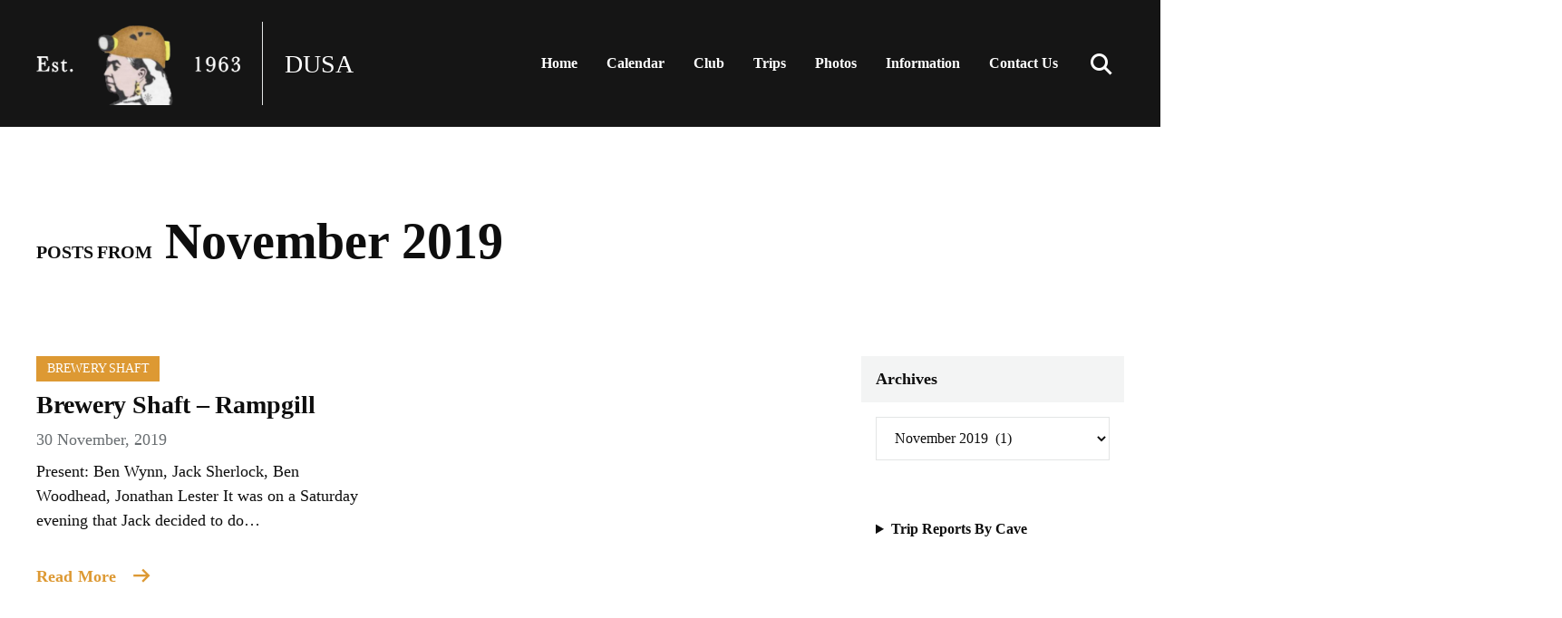

--- FILE ---
content_type: text/html; charset=UTF-8
request_url: https://speleologicalassociation.webspace.durham.ac.uk/2019/11/
body_size: 11705
content:
<!DOCTYPE html>
<html lang="en-GB">

<head>
	
		<meta charset="utf-8">
	<meta name="author" content="DUSA">
	<link rel="pingback" href="https://speleologicalassociation.webspace.durham.ac.uk/xmlrpc.php">

		<meta name="HandheldFriendly" content="True">
	<meta name="viewport" content="width=device-width, initial-scale=1.0">

		<meta name="apple-mobile-web-app-title" content="&lt;small class=&quot;t-overline c-subheader__pre-title&quot;&gt;Posts from&lt;/small&gt; November 2019">

		<meta name="application-name" content="DUSA">

	<meta name='robots' content='noindex, follow' />
	<style>img:is([sizes="auto" i], [sizes^="auto," i]) { contain-intrinsic-size: 3000px 1500px }</style>
	
	<!-- This site is optimized with the Yoast SEO plugin v24.5 - https://yoast.com/wordpress/plugins/seo/ -->
	<title>November 2019 - DUSA</title>
	<meta property="og:locale" content="en_GB" />
	<meta property="og:type" content="website" />
	<meta property="og:title" content="November 2019 - DUSA" />
	<meta property="og:url" content="https://speleologicalassociation.webspace.durham.ac.uk/2019/11/" />
	<meta property="og:site_name" content="DUSA" />
	<meta name="twitter:card" content="summary_large_image" />
	<script type="application/ld+json" class="yoast-schema-graph">{"@context":"https://schema.org","@graph":[{"@type":"CollectionPage","@id":"https://speleologicalassociation.webspace.durham.ac.uk/2019/11/","url":"https://speleologicalassociation.webspace.durham.ac.uk/2019/11/","name":"November 2019 - DUSA","isPartOf":{"@id":"https://speleologicalassociation.webspace.durham.ac.uk/#website"},"breadcrumb":{"@id":"https://speleologicalassociation.webspace.durham.ac.uk/2019/11/#breadcrumb"},"inLanguage":"en-GB"},{"@type":"BreadcrumbList","@id":"https://speleologicalassociation.webspace.durham.ac.uk/2019/11/#breadcrumb","itemListElement":[{"@type":"ListItem","position":1,"name":"Home","item":"https://speleologicalassociation.webspace.durham.ac.uk/"},{"@type":"ListItem","position":2,"name":"Archives for November 2019"}]},{"@type":"WebSite","@id":"https://speleologicalassociation.webspace.durham.ac.uk/#website","url":"https://speleologicalassociation.webspace.durham.ac.uk/","name":"DUSA","description":"Durham University Speleological Association","potentialAction":[{"@type":"SearchAction","target":{"@type":"EntryPoint","urlTemplate":"https://speleologicalassociation.webspace.durham.ac.uk/?s={search_term_string}"},"query-input":{"@type":"PropertyValueSpecification","valueRequired":true,"valueName":"search_term_string"}}],"inLanguage":"en-GB"}]}</script>
	<!-- / Yoast SEO plugin. -->


<link rel='dns-prefetch' href='//fonts.googleapis.com' />
<link rel='stylesheet' id='tribe-google-css' href='https://fonts.googleapis.com/css2?family=Libre+Baskerville:ital,wght@0,400;0,600;0,700;0,800;1,400;1,600;1,700;1,800:ital,wght@0,400;0,600;0,700;0,800;1,400;1,600;1,700;1,800&#038;family=Merriweather:ital,wght@0,400;0,600;0,700;1,400;1,600;1,700&#038;display=swap' media='all' />
<link rel='stylesheet' id='embedpress-css-css' href='https://speleologicalassociation.webspace.durham.ac.uk/wp-content/plugins/embedpress/assets/css/embedpress.css?ver=1762432537' media='all' />
<link rel='stylesheet' id='embedpress-blocks-style-css' href='https://speleologicalassociation.webspace.durham.ac.uk/wp-content/plugins/embedpress/assets/css/blocks.build.css?ver=1762432537' media='all' />
<style id='classic-theme-styles-inline-css'>
/*! This file is auto-generated */
.wp-block-button__link{color:#fff;background-color:#32373c;border-radius:9999px;box-shadow:none;text-decoration:none;padding:calc(.667em + 2px) calc(1.333em + 2px);font-size:1.125em}.wp-block-file__button{background:#32373c;color:#fff;text-decoration:none}
</style>
<style id='safe-svg-svg-icon-style-inline-css'>
.safe-svg-cover{text-align:center}.safe-svg-cover .safe-svg-inside{display:inline-block;max-width:100%}.safe-svg-cover svg{fill:currentColor;height:100%;max-height:100%;max-width:100%;width:100%}

</style>
<style id='global-styles-inline-css'>
:root{--wp--preset--aspect-ratio--square: 1;--wp--preset--aspect-ratio--4-3: 4/3;--wp--preset--aspect-ratio--3-4: 3/4;--wp--preset--aspect-ratio--3-2: 3/2;--wp--preset--aspect-ratio--2-3: 2/3;--wp--preset--aspect-ratio--16-9: 16/9;--wp--preset--aspect-ratio--9-16: 9/16;--wp--preset--color--black: #000000;--wp--preset--color--cyan-bluish-gray: #abb8c3;--wp--preset--color--white: #ffffff;--wp--preset--color--pale-pink: #f78da7;--wp--preset--color--vivid-red: #cf2e2e;--wp--preset--color--luminous-vivid-orange: #ff6900;--wp--preset--color--luminous-vivid-amber: #fcb900;--wp--preset--color--light-green-cyan: #7bdcb5;--wp--preset--color--vivid-green-cyan: #00d084;--wp--preset--color--pale-cyan-blue: #8ed1fc;--wp--preset--color--vivid-cyan-blue: #0693e3;--wp--preset--color--vivid-purple: #9b51e0;--wp--preset--gradient--vivid-cyan-blue-to-vivid-purple: linear-gradient(135deg,rgba(6,147,227,1) 0%,rgb(155,81,224) 100%);--wp--preset--gradient--light-green-cyan-to-vivid-green-cyan: linear-gradient(135deg,rgb(122,220,180) 0%,rgb(0,208,130) 100%);--wp--preset--gradient--luminous-vivid-amber-to-luminous-vivid-orange: linear-gradient(135deg,rgba(252,185,0,1) 0%,rgba(255,105,0,1) 100%);--wp--preset--gradient--luminous-vivid-orange-to-vivid-red: linear-gradient(135deg,rgba(255,105,0,1) 0%,rgb(207,46,46) 100%);--wp--preset--gradient--very-light-gray-to-cyan-bluish-gray: linear-gradient(135deg,rgb(238,238,238) 0%,rgb(169,184,195) 100%);--wp--preset--gradient--cool-to-warm-spectrum: linear-gradient(135deg,rgb(74,234,220) 0%,rgb(151,120,209) 20%,rgb(207,42,186) 40%,rgb(238,44,130) 60%,rgb(251,105,98) 80%,rgb(254,248,76) 100%);--wp--preset--gradient--blush-light-purple: linear-gradient(135deg,rgb(255,206,236) 0%,rgb(152,150,240) 100%);--wp--preset--gradient--blush-bordeaux: linear-gradient(135deg,rgb(254,205,165) 0%,rgb(254,45,45) 50%,rgb(107,0,62) 100%);--wp--preset--gradient--luminous-dusk: linear-gradient(135deg,rgb(255,203,112) 0%,rgb(199,81,192) 50%,rgb(65,88,208) 100%);--wp--preset--gradient--pale-ocean: linear-gradient(135deg,rgb(255,245,203) 0%,rgb(182,227,212) 50%,rgb(51,167,181) 100%);--wp--preset--gradient--electric-grass: linear-gradient(135deg,rgb(202,248,128) 0%,rgb(113,206,126) 100%);--wp--preset--gradient--midnight: linear-gradient(135deg,rgb(2,3,129) 0%,rgb(40,116,252) 100%);--wp--preset--font-size--small: 13px;--wp--preset--font-size--medium: 20px;--wp--preset--font-size--large: 36px;--wp--preset--font-size--x-large: 42px;--wp--preset--spacing--20: 0.44rem;--wp--preset--spacing--30: 0.67rem;--wp--preset--spacing--40: 1rem;--wp--preset--spacing--50: 1.5rem;--wp--preset--spacing--60: 2.25rem;--wp--preset--spacing--70: 3.38rem;--wp--preset--spacing--80: 5.06rem;--wp--preset--shadow--natural: 6px 6px 9px rgba(0, 0, 0, 0.2);--wp--preset--shadow--deep: 12px 12px 50px rgba(0, 0, 0, 0.4);--wp--preset--shadow--sharp: 6px 6px 0px rgba(0, 0, 0, 0.2);--wp--preset--shadow--outlined: 6px 6px 0px -3px rgba(255, 255, 255, 1), 6px 6px rgba(0, 0, 0, 1);--wp--preset--shadow--crisp: 6px 6px 0px rgba(0, 0, 0, 1);}:where(.is-layout-flex){gap: 0.5em;}:where(.is-layout-grid){gap: 0.5em;}body .is-layout-flex{display: flex;}.is-layout-flex{flex-wrap: wrap;align-items: center;}.is-layout-flex > :is(*, div){margin: 0;}body .is-layout-grid{display: grid;}.is-layout-grid > :is(*, div){margin: 0;}:where(.wp-block-columns.is-layout-flex){gap: 2em;}:where(.wp-block-columns.is-layout-grid){gap: 2em;}:where(.wp-block-post-template.is-layout-flex){gap: 1.25em;}:where(.wp-block-post-template.is-layout-grid){gap: 1.25em;}.has-black-color{color: var(--wp--preset--color--black) !important;}.has-cyan-bluish-gray-color{color: var(--wp--preset--color--cyan-bluish-gray) !important;}.has-white-color{color: var(--wp--preset--color--white) !important;}.has-pale-pink-color{color: var(--wp--preset--color--pale-pink) !important;}.has-vivid-red-color{color: var(--wp--preset--color--vivid-red) !important;}.has-luminous-vivid-orange-color{color: var(--wp--preset--color--luminous-vivid-orange) !important;}.has-luminous-vivid-amber-color{color: var(--wp--preset--color--luminous-vivid-amber) !important;}.has-light-green-cyan-color{color: var(--wp--preset--color--light-green-cyan) !important;}.has-vivid-green-cyan-color{color: var(--wp--preset--color--vivid-green-cyan) !important;}.has-pale-cyan-blue-color{color: var(--wp--preset--color--pale-cyan-blue) !important;}.has-vivid-cyan-blue-color{color: var(--wp--preset--color--vivid-cyan-blue) !important;}.has-vivid-purple-color{color: var(--wp--preset--color--vivid-purple) !important;}.has-black-background-color{background-color: var(--wp--preset--color--black) !important;}.has-cyan-bluish-gray-background-color{background-color: var(--wp--preset--color--cyan-bluish-gray) !important;}.has-white-background-color{background-color: var(--wp--preset--color--white) !important;}.has-pale-pink-background-color{background-color: var(--wp--preset--color--pale-pink) !important;}.has-vivid-red-background-color{background-color: var(--wp--preset--color--vivid-red) !important;}.has-luminous-vivid-orange-background-color{background-color: var(--wp--preset--color--luminous-vivid-orange) !important;}.has-luminous-vivid-amber-background-color{background-color: var(--wp--preset--color--luminous-vivid-amber) !important;}.has-light-green-cyan-background-color{background-color: var(--wp--preset--color--light-green-cyan) !important;}.has-vivid-green-cyan-background-color{background-color: var(--wp--preset--color--vivid-green-cyan) !important;}.has-pale-cyan-blue-background-color{background-color: var(--wp--preset--color--pale-cyan-blue) !important;}.has-vivid-cyan-blue-background-color{background-color: var(--wp--preset--color--vivid-cyan-blue) !important;}.has-vivid-purple-background-color{background-color: var(--wp--preset--color--vivid-purple) !important;}.has-black-border-color{border-color: var(--wp--preset--color--black) !important;}.has-cyan-bluish-gray-border-color{border-color: var(--wp--preset--color--cyan-bluish-gray) !important;}.has-white-border-color{border-color: var(--wp--preset--color--white) !important;}.has-pale-pink-border-color{border-color: var(--wp--preset--color--pale-pink) !important;}.has-vivid-red-border-color{border-color: var(--wp--preset--color--vivid-red) !important;}.has-luminous-vivid-orange-border-color{border-color: var(--wp--preset--color--luminous-vivid-orange) !important;}.has-luminous-vivid-amber-border-color{border-color: var(--wp--preset--color--luminous-vivid-amber) !important;}.has-light-green-cyan-border-color{border-color: var(--wp--preset--color--light-green-cyan) !important;}.has-vivid-green-cyan-border-color{border-color: var(--wp--preset--color--vivid-green-cyan) !important;}.has-pale-cyan-blue-border-color{border-color: var(--wp--preset--color--pale-cyan-blue) !important;}.has-vivid-cyan-blue-border-color{border-color: var(--wp--preset--color--vivid-cyan-blue) !important;}.has-vivid-purple-border-color{border-color: var(--wp--preset--color--vivid-purple) !important;}.has-vivid-cyan-blue-to-vivid-purple-gradient-background{background: var(--wp--preset--gradient--vivid-cyan-blue-to-vivid-purple) !important;}.has-light-green-cyan-to-vivid-green-cyan-gradient-background{background: var(--wp--preset--gradient--light-green-cyan-to-vivid-green-cyan) !important;}.has-luminous-vivid-amber-to-luminous-vivid-orange-gradient-background{background: var(--wp--preset--gradient--luminous-vivid-amber-to-luminous-vivid-orange) !important;}.has-luminous-vivid-orange-to-vivid-red-gradient-background{background: var(--wp--preset--gradient--luminous-vivid-orange-to-vivid-red) !important;}.has-very-light-gray-to-cyan-bluish-gray-gradient-background{background: var(--wp--preset--gradient--very-light-gray-to-cyan-bluish-gray) !important;}.has-cool-to-warm-spectrum-gradient-background{background: var(--wp--preset--gradient--cool-to-warm-spectrum) !important;}.has-blush-light-purple-gradient-background{background: var(--wp--preset--gradient--blush-light-purple) !important;}.has-blush-bordeaux-gradient-background{background: var(--wp--preset--gradient--blush-bordeaux) !important;}.has-luminous-dusk-gradient-background{background: var(--wp--preset--gradient--luminous-dusk) !important;}.has-pale-ocean-gradient-background{background: var(--wp--preset--gradient--pale-ocean) !important;}.has-electric-grass-gradient-background{background: var(--wp--preset--gradient--electric-grass) !important;}.has-midnight-gradient-background{background: var(--wp--preset--gradient--midnight) !important;}.has-small-font-size{font-size: var(--wp--preset--font-size--small) !important;}.has-medium-font-size{font-size: var(--wp--preset--font-size--medium) !important;}.has-large-font-size{font-size: var(--wp--preset--font-size--large) !important;}.has-x-large-font-size{font-size: var(--wp--preset--font-size--x-large) !important;}
:where(.wp-block-post-template.is-layout-flex){gap: 1.25em;}:where(.wp-block-post-template.is-layout-grid){gap: 1.25em;}
:where(.wp-block-columns.is-layout-flex){gap: 2em;}:where(.wp-block-columns.is-layout-grid){gap: 2em;}
:root :where(.wp-block-pullquote){font-size: 1.5em;line-height: 1.6;}
</style>
<link rel='stylesheet' id='tribe-styles-legacy-css' href='https://speleologicalassociation.webspace.durham.ac.uk/wp-content/themes/core/assets/css/dist/theme/legacy.min.css?ver=4bdca00749ee47e5ba34f4c51f66c9c5' media='all' />
<link rel='stylesheet' id='tribe-styles-master-css' href='https://speleologicalassociation.webspace.durham.ac.uk/wp-content/themes/core/assets/css/dist/theme/master.min.css?ver=c866beafda22abb0b978f458f33163f1' media='all' />
<link rel='stylesheet' id='tribe-styles-print-css' href='https://speleologicalassociation.webspace.durham.ac.uk/wp-content/themes/core/assets/css/dist/theme/print.min.css?ver=a9070e358da6513f5e9a3a74b2be88b5' media='print' />
<link rel="https://api.w.org/" href="https://speleologicalassociation.webspace.durham.ac.uk/wp-json/" /><link rel="EditURI" type="application/rsd+xml" title="RSD" href="https://speleologicalassociation.webspace.durham.ac.uk/xmlrpc.php?rsd" />
<meta name="tec-api-version" content="v1"><meta name="tec-api-origin" content="https://speleologicalassociation.webspace.durham.ac.uk"><link rel="alternate" href="https://speleologicalassociation.webspace.durham.ac.uk/wp-json/tribe/events/v1/" /><link rel='preload' href='https://speleologicalassociation.webspace.durham.ac.uk/wp-content/plugins/the-events-calendar/common/build/js/user-agent.js?ver=da75d0bdea6dde3898df' as='script'/>
<link rel='preload' href='https://speleologicalassociation.webspace.durham.ac.uk/wp-content/themes/core/assets/js/dist/theme/scripts.min.js?ver=9428a13192f1d4a07db8dea8bb658bd5' as='script'/>
<link rel='preload' href='https://speleologicalassociation.webspace.durham.ac.uk/wp-content/themes/core/assets/js/dist/theme/vendor.min.js?ver=c95244ab2b93b485d53925b851cb4d7b' as='script'/>
<style>
:root {
	--color-primary: #dd9933;
	--font-family-primary: Libre Baskerville, serif;
	--font-family-secondary: Merriweather, serif;
	--masthead-background-color: #151515;
	--masthead-text-color: var(--color-white);
	--masthead-background-color-hover: var(--color-white);
	--masthead-text-color-hover: var(--color-black);
	--masthead-utility-nav-background-color: #151515;
	--utility-nav-text-color: var(--color-white);
	--utility-nav-text-hover-color: var(--color-neutral-30);
	--footer-background-color: #151515;
}
</style>
<link rel="icon" href="https://speleologicalassociation.webspace.durham.ac.uk/wp-content/uploads/sites/127/2025/08/logo.png" sizes="32x32" />
<link rel="icon" href="https://speleologicalassociation.webspace.durham.ac.uk/wp-content/uploads/sites/127/2025/08/logo.png" sizes="192x192" />
<link rel="apple-touch-icon" href="https://speleologicalassociation.webspace.durham.ac.uk/wp-content/uploads/sites/127/2025/08/logo.png" />
<meta name="msapplication-TileImage" content="https://speleologicalassociation.webspace.durham.ac.uk/wp-content/uploads/sites/127/2025/08/logo.png" />

</head>

<body class="archive date wp-embed-responsive wp-theme-core wp-child-theme-cobrand tribe-no-js theme--cobrand primary-text--light">

	
	<div class="l-wrapper" data-js="site-wrap">

		
<header  class="c-masthead c-masthead__desktop-view c-masthead__no-utility-nav" data-js="masthead">

	<a href="#main-content" class="a11y-skip-link u-visually-hidden">
		Skip to main content	</a>


	<div class="c-masthead__logo-row" data-js="masthead-logo-row">

		<div class="l-container">

			<div class="c-masthead__logo" data-js="masthead-logo">
				
<figure	 class="c-masthead__logo-img c-image"	>

			<a
			href="https://speleologicalassociation.webspace.durham.ac.uk"
			 class="c-image__link"					>
	
		<img  class="c-image__image lazyload" alt="DUSA" data-expand="200" data-parent-fit="width" data-src="https://speleologicalassociation.webspace.durham.ac.uk/wp-content/uploads/sites/127/2025/09/WebsiteLogo-e1756854701312.png" src="" />
			</a>
	
	
</figure>

				
<a  class="c-masthead__title" data-js="masthead-title" href="https://speleologicalassociation.webspace.durham.ac.uk">
	DUSA</a>
			</div>

			<div class="c-masthead__primary-wrap" data-js="desktop-primary-wrap">
				<nav  class="c-nav c-nav-primary" data-js="primary-nav" aria-label="Primary navigation menu">
	<ol  class="c-nav-primary__list">
		<li class="primary__list-item primary__list-item--depth-0"><a href="https://speleologicalassociation.webspace.durham.ac.uk/" id="menu-item-1486" class="primary__action primary__action--depth-0">Home</a></li>
<li class="primary__list-item primary__list-item--depth-0"><a href="https://speleologicalassociation.webspace.durham.ac.uk/events/" id="menu-item-2159" class="primary__action primary__action--depth-0">Calendar</a></li>
<li class="primary__list-item primary__list-item--depth-0 primary__list-item--has-children"><button title="Toggle Sub-Menu" id="menu-item-1681" class="primary__action primary__action--depth-0 primary__action--has-children" data-js="trigger-child-menu" aria-expanded="false" aria-haspopup="true" aria-controls="menu-item-child-1681"><span class="primary__action-span">Club</span></button>
<div class="primary__wrap-child primary__wrap-child--depth-0"><div class="primary__wrap-child-inner primary__wrap-child-inner--depth-0">
<ol id="menu-item-child-1681" class="primary__list-child primary__list-child--depth-0" data-js="child-menu">
	<li class="primary__list-item primary__list-item--depth-1"><a href="https://speleologicalassociation.webspace.durham.ac.uk/exec/" id="menu-item-38" class="primary__action primary__action--depth-1">Exec Committee 2025/2026</a></li>
	<li class="primary__list-item primary__list-item--depth-1"><a href="https://speleologicalassociation.webspace.durham.ac.uk/songbook/" id="menu-item-40" class="primary__action primary__action--depth-1">Songbook</a></li>
</ol>
</div></div></li>
<li class="primary__list-item primary__list-item--depth-0 primary__list-item--has-children"><button title="Toggle Sub-Menu" id="menu-item-29" class="primary__action primary__action--depth-0 primary__action--has-children" data-js="trigger-child-menu" aria-expanded="false" aria-haspopup="true" aria-controls="menu-item-child-29"><span class="primary__action-span">Trips</span></button>
<div class="primary__wrap-child primary__wrap-child--depth-0"><div class="primary__wrap-child-inner primary__wrap-child-inner--depth-0">
<ol id="menu-item-child-29" class="primary__list-child primary__list-child--depth-0" data-js="child-menu">
	<li class="primary__list-item primary__list-item--depth-1"><a href="https://speleologicalassociation.webspace.durham.ac.uk/trip-reports/" id="menu-item-375" class="primary__action primary__action--depth-1">Trip Reports</a></li>
	<li class="primary__list-item primary__list-item--depth-1"><a href="https://speleologicalassociation.webspace.durham.ac.uk/trips/trip-report-submission/" id="menu-item-1663" class="primary__action primary__action--depth-1">Submit a Trip Report</a></li>
</ol>
</div></div></li>
<li class="primary__list-item primary__list-item--depth-0 primary__list-item--has-children"><button title="Toggle Sub-Menu" id="menu-item-1669" class="primary__action primary__action--depth-0 primary__action--has-children" data-js="trigger-child-menu" aria-expanded="false" aria-haspopup="true" aria-controls="menu-item-child-1669"><span class="primary__action-span">Photos</span></button>
<div class="primary__wrap-child primary__wrap-child--depth-0"><div class="primary__wrap-child-inner primary__wrap-child-inner--depth-0">
<ol id="menu-item-child-1669" class="primary__list-child primary__list-child--depth-0" data-js="child-menu">
	<li class="primary__list-item primary__list-item--depth-1"><a href="https://speleologicalassociation.webspace.durham.ac.uk/newer-pics/" id="menu-item-1670" class="primary__action primary__action--depth-1">Photo Gallery</a></li>
	<li class="primary__list-item primary__list-item--depth-1"><a href="https://speleologicalassociation.webspace.durham.ac.uk/archive/" id="menu-item-68" class="primary__action primary__action--depth-1">Old Photo Archives</a></li>
</ol>
</div></div></li>
<li class="primary__list-item primary__list-item--depth-0 primary__list-item--has-children"><button title="Toggle Sub-Menu" id="menu-item-1717" class="primary__action primary__action--depth-0 primary__action--has-children" data-js="trigger-child-menu" aria-expanded="false" aria-haspopup="true" aria-controls="menu-item-child-1717"><span class="primary__action-span">Information</span></button>
<div class="primary__wrap-child primary__wrap-child--depth-0"><div class="primary__wrap-child-inner primary__wrap-child-inner--depth-0">
<ol id="menu-item-child-1717" class="primary__list-child primary__list-child--depth-0" data-js="child-menu">
	<li class="primary__list-item primary__list-item--depth-1"><a href="https://speleologicalassociation.webspace.durham.ac.uk/membership/" id="menu-item-20" class="primary__action primary__action--depth-1">Membership</a></li>
	<li class="primary__list-item primary__list-item--depth-1"><a href="https://speleologicalassociation.webspace.durham.ac.uk/freshers/" id="menu-item-1712" class="primary__action primary__action--depth-1">Freshers</a></li>
	<li class="primary__list-item primary__list-item--depth-1"><a href="https://speleologicalassociation.webspace.durham.ac.uk/srt/" id="menu-item-1708" class="primary__action primary__action--depth-1">SRT</a></li>
</ol>
</div></div></li>
<li class="primary__list-item primary__list-item--depth-0"><a href="https://speleologicalassociation.webspace.durham.ac.uk/contactus/" id="menu-item-1707" class="primary__action primary__action--depth-0">Contact Us</a></li>
	</ol>
</nav>

			</div>

			<button  class="c-masthead__flyout-trigger" id="toggle-flyout" data-js="toggle-flyout" aria-expanded="false" aria-haspopup="true" aria-controls="masthead-flyout" data-label-mobile="Toggle site search form &amp; navigation" data-label-desktop="Toggle site search form" aria-label="Toggle site search form &amp; navigation">
	<i class="icon"></i></button>

		</div>
	</div>

	<div class="c-masthead__flyout" data-js="masthead-flyout" id="masthead-flyout" aria-hidden="true" aria-labelledby="toggle-flyout">
		<div class="c-masthead__nav-wrap" data-js="mobile-nav-wrap">
			<div class="c-masthead__search-form">
				<div class="l-container">
					
<form
	 class="c-search"	role="search" method="get" data-js="site-search__form"	action="https://speleologicalassociation.webspace.durham.ac.uk"
>

	<label class="c-search__label form-control-label" for="sf-697e957882c3b">
		Search	</label>
	<span class="icon icon-search" aria-hidden="true"></span>
	<input
		class="c-search__input form-control"
		type="text"
		id="sf-697e957882c3b"
		name="s"
		placeholder="Search"
		data-js="site-search__input"
	/>

	<button  class="c-search__button c-search__reset" name="reset" data-js="site-search__reset" type="reset" aria-label="Clear">
	<span class="icon icon-close"></span></button>

	<button  class="c-search__button c-search__submit" data-js="site-search__submit" type="submit" aria-label="Submit">
	<span class="c-btn__text">Submit</span></button>

</form>


				</div>
			</div>
		</div>
	</div>


	<div class="c-masthead__utility-wrap" data-js="desktop-utility-wrap">
			</div>

</header>

		<div class="l-content">
	<main id="main-content" class="c-index">
		
<header  class="c-subheader--archive c-subheader" >
	<div class="l-container">
		<div  class="c-subheader__content">
			
<h1  class="page-title h2" >
	<small class="t-overline c-subheader__pre-title">Posts from</small> November 2019</h1>
					</div>
	</div>
</header>

		<div class="l-container">
			<div  class="c-index__content c-index__content--has-sidebar-right">
				
				<div  class="c-index__content-container">
											<div  class="c-index__loop">
							
<article  class="c-loop-item c-card c-card--style-plain has-target-link" data-js="use-target-link">

	
	<div  class="c-card__content">

		<div class="c-card__meta c-card__meta--primary">

<a  class="a-tag" href="https://speleologicalassociation.webspace.durham.ac.uk/category/brewery-shaft/">

	Brewery Shaft
</a>

</div>

		
<h2  class="t-display-x-small c-card__title" id="p-697e957883912-title">
	Brewery Shaft &#8211; Rampgill</h2>

		<div class="c-card__meta c-card__meta--secondary">

<time  class="t-body c-loop-item__date" datetime="2019-11-30T02:57:00+00:00">
	30 November, 2019</time>
</div>

		
<p  class="t-body c-card__description" >
	Present: Ben Wynn, Jack Sherlock, Ben Woodhead, Jonathan Lester It was on a Saturday evening that Jack decided to do&hellip;</p>

	</div>

	<p class="c-card__cta">

<a  class="a-cta c-card__cta-link" id="p-697e957883912-link" aria-labelledby="p-697e957883912-title" aria-describedby="p-697e957883912-link" data-js="target-link" href="https://speleologicalassociation.webspace.durham.ac.uk/2019/11/30/brewery-shaft-rampgill/">

	Read More
</a>

</p>

</article>
						</div>
										</div>

				<div  class="c-index__sidebar c-sidebar c-block--layout-right" >

	
	<section id="archives-2" class="widget widget_archive"><h2 class="widgettitle">Archives</h2>
		<label class="screen-reader-text" for="archives-dropdown-2">Archives</label>
		<select id="archives-dropdown-2" name="archive-dropdown">
			
			<option value="">Select Month</option>
				<option value='https://speleologicalassociation.webspace.durham.ac.uk/2026/01/'> January 2026 &nbsp;(1)</option>
	<option value='https://speleologicalassociation.webspace.durham.ac.uk/2025/11/'> November 2025 &nbsp;(9)</option>
	<option value='https://speleologicalassociation.webspace.durham.ac.uk/2025/10/'> October 2025 &nbsp;(1)</option>
	<option value='https://speleologicalassociation.webspace.durham.ac.uk/2025/08/'> August 2025 &nbsp;(3)</option>
	<option value='https://speleologicalassociation.webspace.durham.ac.uk/2025/05/'> May 2025 &nbsp;(1)</option>
	<option value='https://speleologicalassociation.webspace.durham.ac.uk/2025/03/'> March 2025 &nbsp;(1)</option>
	<option value='https://speleologicalassociation.webspace.durham.ac.uk/2024/10/'> October 2024 &nbsp;(1)</option>
	<option value='https://speleologicalassociation.webspace.durham.ac.uk/2024/05/'> May 2024 &nbsp;(1)</option>
	<option value='https://speleologicalassociation.webspace.durham.ac.uk/2023/12/'> December 2023 &nbsp;(1)</option>
	<option value='https://speleologicalassociation.webspace.durham.ac.uk/2022/06/'> June 2022 &nbsp;(2)</option>
	<option value='https://speleologicalassociation.webspace.durham.ac.uk/2020/03/'> March 2020 &nbsp;(2)</option>
	<option value='https://speleologicalassociation.webspace.durham.ac.uk/2020/02/'> February 2020 &nbsp;(1)</option>
	<option value='https://speleologicalassociation.webspace.durham.ac.uk/2019/11/' selected='selected'> November 2019 &nbsp;(1)</option>
	<option value='https://speleologicalassociation.webspace.durham.ac.uk/2019/09/'> September 2019 &nbsp;(2)</option>
	<option value='https://speleologicalassociation.webspace.durham.ac.uk/2019/06/'> June 2019 &nbsp;(2)</option>
	<option value='https://speleologicalassociation.webspace.durham.ac.uk/2019/02/'> February 2019 &nbsp;(1)</option>
	<option value='https://speleologicalassociation.webspace.durham.ac.uk/2009/05/'> May 2009 &nbsp;(3)</option>
	<option value='https://speleologicalassociation.webspace.durham.ac.uk/2009/04/'> April 2009 &nbsp;(1)</option>
	<option value='https://speleologicalassociation.webspace.durham.ac.uk/2009/03/'> March 2009 &nbsp;(1)</option>
	<option value='https://speleologicalassociation.webspace.durham.ac.uk/2009/02/'> February 2009 &nbsp;(4)</option>
	<option value='https://speleologicalassociation.webspace.durham.ac.uk/2009/01/'> January 2009 &nbsp;(4)</option>
	<option value='https://speleologicalassociation.webspace.durham.ac.uk/2008/12/'> December 2008 &nbsp;(2)</option>
	<option value='https://speleologicalassociation.webspace.durham.ac.uk/2008/11/'> November 2008 &nbsp;(3)</option>
	<option value='https://speleologicalassociation.webspace.durham.ac.uk/2008/03/'> March 2008 &nbsp;(3)</option>
	<option value='https://speleologicalassociation.webspace.durham.ac.uk/2008/02/'> February 2008 &nbsp;(7)</option>
	<option value='https://speleologicalassociation.webspace.durham.ac.uk/2008/01/'> January 2008 &nbsp;(5)</option>
	<option value='https://speleologicalassociation.webspace.durham.ac.uk/2007/12/'> December 2007 &nbsp;(6)</option>
	<option value='https://speleologicalassociation.webspace.durham.ac.uk/2007/11/'> November 2007 &nbsp;(5)</option>
	<option value='https://speleologicalassociation.webspace.durham.ac.uk/2007/10/'> October 2007 &nbsp;(7)</option>
	<option value='https://speleologicalassociation.webspace.durham.ac.uk/2007/09/'> September 2007 &nbsp;(2)</option>
	<option value='https://speleologicalassociation.webspace.durham.ac.uk/2007/07/'> July 2007 &nbsp;(1)</option>
	<option value='https://speleologicalassociation.webspace.durham.ac.uk/2007/06/'> June 2007 &nbsp;(10)</option>
	<option value='https://speleologicalassociation.webspace.durham.ac.uk/2007/05/'> May 2007 &nbsp;(2)</option>
	<option value='https://speleologicalassociation.webspace.durham.ac.uk/2007/04/'> April 2007 &nbsp;(4)</option>
	<option value='https://speleologicalassociation.webspace.durham.ac.uk/2007/03/'> March 2007 &nbsp;(10)</option>
	<option value='https://speleologicalassociation.webspace.durham.ac.uk/2007/02/'> February 2007 &nbsp;(4)</option>
	<option value='https://speleologicalassociation.webspace.durham.ac.uk/2007/01/'> January 2007 &nbsp;(2)</option>
	<option value='https://speleologicalassociation.webspace.durham.ac.uk/2006/12/'> December 2006 &nbsp;(12)</option>
	<option value='https://speleologicalassociation.webspace.durham.ac.uk/2006/11/'> November 2006 &nbsp;(4)</option>
	<option value='https://speleologicalassociation.webspace.durham.ac.uk/2006/10/'> October 2006 &nbsp;(2)</option>
	<option value='https://speleologicalassociation.webspace.durham.ac.uk/2006/09/'> September 2006 &nbsp;(1)</option>
	<option value='https://speleologicalassociation.webspace.durham.ac.uk/2006/08/'> August 2006 &nbsp;(3)</option>
	<option value='https://speleologicalassociation.webspace.durham.ac.uk/2006/06/'> June 2006 &nbsp;(3)</option>
	<option value='https://speleologicalassociation.webspace.durham.ac.uk/2006/05/'> May 2006 &nbsp;(2)</option>
	<option value='https://speleologicalassociation.webspace.durham.ac.uk/2006/04/'> April 2006 &nbsp;(1)</option>
	<option value='https://speleologicalassociation.webspace.durham.ac.uk/2006/03/'> March 2006 &nbsp;(10)</option>
	<option value='https://speleologicalassociation.webspace.durham.ac.uk/2006/02/'> February 2006 &nbsp;(5)</option>
	<option value='https://speleologicalassociation.webspace.durham.ac.uk/2006/01/'> January 2006 &nbsp;(2)</option>
	<option value='https://speleologicalassociation.webspace.durham.ac.uk/2005/12/'> December 2005 &nbsp;(6)</option>
	<option value='https://speleologicalassociation.webspace.durham.ac.uk/2005/11/'> November 2005 &nbsp;(5)</option>
	<option value='https://speleologicalassociation.webspace.durham.ac.uk/2005/10/'> October 2005 &nbsp;(3)</option>
	<option value='https://speleologicalassociation.webspace.durham.ac.uk/2005/04/'> April 2005 &nbsp;(2)</option>
	<option value='https://speleologicalassociation.webspace.durham.ac.uk/2005/03/'> March 2005 &nbsp;(5)</option>
	<option value='https://speleologicalassociation.webspace.durham.ac.uk/2005/02/'> February 2005 &nbsp;(11)</option>
	<option value='https://speleologicalassociation.webspace.durham.ac.uk/2005/01/'> January 2005 &nbsp;(6)</option>
	<option value='https://speleologicalassociation.webspace.durham.ac.uk/2004/12/'> December 2004 &nbsp;(9)</option>
	<option value='https://speleologicalassociation.webspace.durham.ac.uk/2004/11/'> November 2004 &nbsp;(3)</option>
	<option value='https://speleologicalassociation.webspace.durham.ac.uk/2004/10/'> October 2004 &nbsp;(3)</option>
	<option value='https://speleologicalassociation.webspace.durham.ac.uk/2004/09/'> September 2004 &nbsp;(3)</option>
	<option value='https://speleologicalassociation.webspace.durham.ac.uk/2004/08/'> August 2004 &nbsp;(2)</option>
	<option value='https://speleologicalassociation.webspace.durham.ac.uk/2004/07/'> July 2004 &nbsp;(2)</option>
	<option value='https://speleologicalassociation.webspace.durham.ac.uk/2004/06/'> June 2004 &nbsp;(5)</option>
	<option value='https://speleologicalassociation.webspace.durham.ac.uk/2004/05/'> May 2004 &nbsp;(4)</option>
	<option value='https://speleologicalassociation.webspace.durham.ac.uk/2004/02/'> February 2004 &nbsp;(2)</option>
	<option value='https://speleologicalassociation.webspace.durham.ac.uk/2004/01/'> January 2004 &nbsp;(5)</option>
	<option value='https://speleologicalassociation.webspace.durham.ac.uk/2003/12/'> December 2003 &nbsp;(6)</option>
	<option value='https://speleologicalassociation.webspace.durham.ac.uk/2003/11/'> November 2003 &nbsp;(1)</option>
	<option value='https://speleologicalassociation.webspace.durham.ac.uk/2003/10/'> October 2003 &nbsp;(3)</option>
	<option value='https://speleologicalassociation.webspace.durham.ac.uk/2003/08/'> August 2003 &nbsp;(1)</option>
	<option value='https://speleologicalassociation.webspace.durham.ac.uk/2003/06/'> June 2003 &nbsp;(5)</option>
	<option value='https://speleologicalassociation.webspace.durham.ac.uk/2003/05/'> May 2003 &nbsp;(4)</option>
	<option value='https://speleologicalassociation.webspace.durham.ac.uk/2003/04/'> April 2003 &nbsp;(2)</option>
	<option value='https://speleologicalassociation.webspace.durham.ac.uk/2003/03/'> March 2003 &nbsp;(2)</option>
	<option value='https://speleologicalassociation.webspace.durham.ac.uk/2003/02/'> February 2003 &nbsp;(5)</option>
	<option value='https://speleologicalassociation.webspace.durham.ac.uk/2002/12/'> December 2002 &nbsp;(1)</option>
	<option value='https://speleologicalassociation.webspace.durham.ac.uk/2002/11/'> November 2002 &nbsp;(4)</option>
	<option value='https://speleologicalassociation.webspace.durham.ac.uk/2002/10/'> October 2002 &nbsp;(5)</option>
	<option value='https://speleologicalassociation.webspace.durham.ac.uk/2002/09/'> September 2002 &nbsp;(2)</option>
	<option value='https://speleologicalassociation.webspace.durham.ac.uk/2002/06/'> June 2002 &nbsp;(2)</option>
	<option value='https://speleologicalassociation.webspace.durham.ac.uk/2002/05/'> May 2002 &nbsp;(1)</option>
	<option value='https://speleologicalassociation.webspace.durham.ac.uk/2002/04/'> April 2002 &nbsp;(2)</option>
	<option value='https://speleologicalassociation.webspace.durham.ac.uk/2002/03/'> March 2002 &nbsp;(2)</option>
	<option value='https://speleologicalassociation.webspace.durham.ac.uk/2002/02/'> February 2002 &nbsp;(4)</option>
	<option value='https://speleologicalassociation.webspace.durham.ac.uk/2002/01/'> January 2002 &nbsp;(5)</option>
	<option value='https://speleologicalassociation.webspace.durham.ac.uk/2001/12/'> December 2001 &nbsp;(6)</option>
	<option value='https://speleologicalassociation.webspace.durham.ac.uk/2001/11/'> November 2001 &nbsp;(3)</option>
	<option value='https://speleologicalassociation.webspace.durham.ac.uk/2001/10/'> October 2001 &nbsp;(4)</option>
	<option value='https://speleologicalassociation.webspace.durham.ac.uk/2001/08/'> August 2001 &nbsp;(2)</option>
	<option value='https://speleologicalassociation.webspace.durham.ac.uk/2001/07/'> July 2001 &nbsp;(3)</option>
	<option value='https://speleologicalassociation.webspace.durham.ac.uk/2001/06/'> June 2001 &nbsp;(2)</option>
	<option value='https://speleologicalassociation.webspace.durham.ac.uk/2001/04/'> April 2001 &nbsp;(1)</option>
	<option value='https://speleologicalassociation.webspace.durham.ac.uk/2001/02/'> February 2001 &nbsp;(6)</option>
	<option value='https://speleologicalassociation.webspace.durham.ac.uk/2001/01/'> January 2001 &nbsp;(4)</option>
	<option value='https://speleologicalassociation.webspace.durham.ac.uk/2000/12/'> December 2000 &nbsp;(3)</option>
	<option value='https://speleologicalassociation.webspace.durham.ac.uk/2000/11/'> November 2000 &nbsp;(6)</option>
	<option value='https://speleologicalassociation.webspace.durham.ac.uk/2000/10/'> October 2000 &nbsp;(8)</option>
	<option value='https://speleologicalassociation.webspace.durham.ac.uk/2000/08/'> August 2000 &nbsp;(3)</option>
	<option value='https://speleologicalassociation.webspace.durham.ac.uk/2000/07/'> July 2000 &nbsp;(1)</option>
	<option value='https://speleologicalassociation.webspace.durham.ac.uk/2000/06/'> June 2000 &nbsp;(6)</option>
	<option value='https://speleologicalassociation.webspace.durham.ac.uk/2000/05/'> May 2000 &nbsp;(2)</option>
	<option value='https://speleologicalassociation.webspace.durham.ac.uk/2000/04/'> April 2000 &nbsp;(2)</option>
	<option value='https://speleologicalassociation.webspace.durham.ac.uk/2000/03/'> March 2000 &nbsp;(2)</option>
	<option value='https://speleologicalassociation.webspace.durham.ac.uk/2000/02/'> February 2000 &nbsp;(5)</option>
	<option value='https://speleologicalassociation.webspace.durham.ac.uk/2000/01/'> January 2000 &nbsp;(3)</option>
	<option value='https://speleologicalassociation.webspace.durham.ac.uk/1999/11/'> November 1999 &nbsp;(5)</option>
	<option value='https://speleologicalassociation.webspace.durham.ac.uk/1999/10/'> October 1999 &nbsp;(2)</option>
	<option value='https://speleologicalassociation.webspace.durham.ac.uk/1999/06/'> June 1999 &nbsp;(7)</option>
	<option value='https://speleologicalassociation.webspace.durham.ac.uk/1999/05/'> May 1999 &nbsp;(1)</option>
	<option value='https://speleologicalassociation.webspace.durham.ac.uk/1999/04/'> April 1999 &nbsp;(9)</option>
	<option value='https://speleologicalassociation.webspace.durham.ac.uk/1999/03/'> March 1999 &nbsp;(2)</option>
	<option value='https://speleologicalassociation.webspace.durham.ac.uk/1999/02/'> February 1999 &nbsp;(7)</option>
	<option value='https://speleologicalassociation.webspace.durham.ac.uk/1999/01/'> January 1999 &nbsp;(4)</option>
	<option value='https://speleologicalassociation.webspace.durham.ac.uk/1998/12/'> December 1998 &nbsp;(1)</option>
	<option value='https://speleologicalassociation.webspace.durham.ac.uk/1998/11/'> November 1998 &nbsp;(5)</option>
	<option value='https://speleologicalassociation.webspace.durham.ac.uk/1998/10/'> October 1998 &nbsp;(5)</option>
	<option value='https://speleologicalassociation.webspace.durham.ac.uk/1998/09/'> September 1998 &nbsp;(8)</option>
	<option value='https://speleologicalassociation.webspace.durham.ac.uk/1998/08/'> August 1998 &nbsp;(4)</option>
	<option value='https://speleologicalassociation.webspace.durham.ac.uk/1998/06/'> June 1998 &nbsp;(4)</option>
	<option value='https://speleologicalassociation.webspace.durham.ac.uk/1998/05/'> May 1998 &nbsp;(5)</option>
	<option value='https://speleologicalassociation.webspace.durham.ac.uk/1998/04/'> April 1998 &nbsp;(10)</option>
	<option value='https://speleologicalassociation.webspace.durham.ac.uk/1998/03/'> March 1998 &nbsp;(7)</option>
	<option value='https://speleologicalassociation.webspace.durham.ac.uk/1998/02/'> February 1998 &nbsp;(6)</option>
	<option value='https://speleologicalassociation.webspace.durham.ac.uk/1998/01/'> January 1998 &nbsp;(2)</option>
	<option value='https://speleologicalassociation.webspace.durham.ac.uk/1997/11/'> November 1997 &nbsp;(7)</option>
	<option value='https://speleologicalassociation.webspace.durham.ac.uk/1997/10/'> October 1997 &nbsp;(3)</option>

		</select>

			<script>
(function() {
	var dropdown = document.getElementById( "archives-dropdown-2" );
	function onSelectChange() {
		if ( dropdown.options[ dropdown.selectedIndex ].value !== '' ) {
			document.location.href = this.options[ this.selectedIndex ].value;
		}
	}
	dropdown.onchange = onSelectChange;
})();
</script>
</section><section id="block-4" class="widget widget_block">
<details class="wp-block-details is-layout-flow wp-block-details-is-layout-flow" style="font-style:normal;font-weight:700"><summary>Trip Reports By Cave</summary><div class="widget widget_nav_menu"><div class="menu-trip-reports-by-cave-container"><ul id="menu-trip-reports-by-cave" class="menu"><li class="menu-item menu-item-type-taxonomy menu-item-object-category menu-item-1500"><a href="https://speleologicalassociation.webspace.durham.ac.uk/category/abroad/">Abroad</a></li>
<li class="menu-item menu-item-type-taxonomy menu-item-object-category menu-item-1501"><a href="https://speleologicalassociation.webspace.durham.ac.uk/category/allt-nan-uamh-stream-cave/">Allt nan Uamh Stream Cave</a></li>
<li class="menu-item menu-item-type-taxonomy menu-item-object-category menu-item-1502"><a href="https://speleologicalassociation.webspace.durham.ac.uk/category/alum-pot/">Alum Pot</a></li>
<li class="menu-item menu-item-type-taxonomy menu-item-object-category menu-item-1504"><a href="https://speleologicalassociation.webspace.durham.ac.uk/category/aquamole-pot/">Aquamole Pot</a></li>
<li class="menu-item menu-item-type-taxonomy menu-item-object-category menu-item-1505"><a href="https://speleologicalassociation.webspace.durham.ac.uk/category/aygill-caverns/">Aygill Caverns</a></li>
<li class="menu-item menu-item-type-taxonomy menu-item-object-category menu-item-1506"><a href="https://speleologicalassociation.webspace.durham.ac.uk/category/bar-pot/">Bar Pot</a></li>
<li class="menu-item menu-item-type-taxonomy menu-item-object-category menu-item-1507"><a href="https://speleologicalassociation.webspace.durham.ac.uk/category/big-meanie/">Big Meanie</a></li>
<li class="menu-item menu-item-type-taxonomy menu-item-object-category menu-item-1508"><a href="https://speleologicalassociation.webspace.durham.ac.uk/category/birks-fell-cave/">Birks Fell Cave</a></li>
<li class="menu-item menu-item-type-taxonomy menu-item-object-category menu-item-1509"><a href="https://speleologicalassociation.webspace.durham.ac.uk/category/birks-wood-cave/">Birks Wood Cave</a></li>
<li class="menu-item menu-item-type-taxonomy menu-item-object-category menu-item-1510"><a href="https://speleologicalassociation.webspace.durham.ac.uk/category/birkwith-cave/">Birkwith Cave</a></li>
<li class="menu-item menu-item-type-taxonomy menu-item-object-category menu-item-1511"><a href="https://speleologicalassociation.webspace.durham.ac.uk/category/black-shiver-pot/">Black Shiver Pot</a></li>
<li class="menu-item menu-item-type-taxonomy menu-item-object-category menu-item-1512"><a href="https://speleologicalassociation.webspace.durham.ac.uk/category/wad-mine/">Wad Mine</a></li>
<li class="menu-item menu-item-type-taxonomy menu-item-object-category menu-item-1513"><a href="https://speleologicalassociation.webspace.durham.ac.uk/category/box-hill-mines/">Box Hill Mines</a></li>
<li class="menu-item menu-item-type-taxonomy menu-item-object-category menu-item-1514"><a href="https://speleologicalassociation.webspace.durham.ac.uk/category/brackenthwaite-cave/">Brackenthwaite Cave</a></li>
<li class="menu-item menu-item-type-taxonomy menu-item-object-category menu-item-1515"><a href="https://speleologicalassociation.webspace.durham.ac.uk/category/breakish-bridge-cave/">Breakish Bridge Cave</a></li>
<li class="menu-item menu-item-type-taxonomy menu-item-object-category menu-item-1516"><a href="https://speleologicalassociation.webspace.durham.ac.uk/category/breakish-cave/">Breakish Cave</a></li>
<li class="menu-item menu-item-type-taxonomy menu-item-object-category menu-item-1517"><a href="https://speleologicalassociation.webspace.durham.ac.uk/category/brewery-shaft/">Brewery Shaft</a></li>
<li class="menu-item menu-item-type-taxonomy menu-item-object-category menu-item-1518"><a href="https://speleologicalassociation.webspace.durham.ac.uk/category/brown-hill-pot/">Brown Hill Pot</a></li>
<li class="menu-item menu-item-type-taxonomy menu-item-object-category menu-item-1519"><a href="https://speleologicalassociation.webspace.durham.ac.uk/category/brownley-hill-mine/">Brownley Hill Mine</a></li>
<li class="menu-item menu-item-type-taxonomy menu-item-object-category menu-item-1520"><a href="https://speleologicalassociation.webspace.durham.ac.uk/category/bull-pot/">Bull Pot</a></li>
<li class="menu-item menu-item-type-taxonomy menu-item-object-category menu-item-1521"><a href="https://speleologicalassociation.webspace.durham.ac.uk/category/bull-pot-of-the-witches/">Bull Pot of the Witches</a></li>
<li class="menu-item menu-item-type-taxonomy menu-item-object-category menu-item-1522"><a href="https://speleologicalassociation.webspace.durham.ac.uk/category/calf-holes/">Calf Holes</a></li>
<li class="menu-item menu-item-type-taxonomy menu-item-object-category menu-item-1523"><a href="https://speleologicalassociation.webspace.durham.ac.uk/category/carlswark-cavern/">Carlswark Cavern</a></li>
<li class="menu-item menu-item-type-taxonomy menu-item-object-category menu-item-1524"><a href="https://speleologicalassociation.webspace.durham.ac.uk/category/charterhouse-cave/">Charterhouse Cave</a></li>
<li class="menu-item menu-item-type-taxonomy menu-item-object-category menu-item-1525"><a href="https://speleologicalassociation.webspace.durham.ac.uk/category/cherry-tree-hole/">Cherry Tree Hole</a></li>
<li class="menu-item menu-item-type-taxonomy menu-item-object-category menu-item-1526"><a href="https://speleologicalassociation.webspace.durham.ac.uk/category/cliff-force-cave/">Cliff Force Cave</a></li>
<li class="menu-item menu-item-type-taxonomy menu-item-object-category menu-item-1527"><a href="https://speleologicalassociation.webspace.durham.ac.uk/category/cnoc-nan-uamh-system/">Cnoc Nan Uamh System</a></li>
<li class="menu-item menu-item-type-taxonomy menu-item-object-category menu-item-1528"><a href="https://speleologicalassociation.webspace.durham.ac.uk/category/coniston-mines/">Coniston Mines</a></li>
<li class="menu-item menu-item-type-taxonomy menu-item-object-category menu-item-1529"><a href="https://speleologicalassociation.webspace.durham.ac.uk/category/coppice-cave/">Coppice Cave</a></li>
<li class="menu-item menu-item-type-taxonomy menu-item-object-category menu-item-1530"><a href="https://speleologicalassociation.webspace.durham.ac.uk/category/county-pot/">County Pot</a></li>
<li class="menu-item menu-item-type-taxonomy menu-item-object-category menu-item-1531"><a href="https://speleologicalassociation.webspace.durham.ac.uk/category/cow-pot/">Cow Pot</a></li>
<li class="menu-item menu-item-type-taxonomy menu-item-object-category menu-item-1532"><a href="https://speleologicalassociation.webspace.durham.ac.uk/category/crackpot-cave/">Crackpot Cave</a></li>
<li class="menu-item menu-item-type-taxonomy menu-item-object-category menu-item-1533"><a href="https://speleologicalassociation.webspace.durham.ac.uk/category/craftmans-pot/">Craftman&#8217;s Pot</a></li>
<li class="menu-item menu-item-type-taxonomy menu-item-object-category menu-item-1534"><a href="https://speleologicalassociation.webspace.durham.ac.uk/category/crescent-pot/">Crescent Pot</a></li>
<li class="menu-item menu-item-type-taxonomy menu-item-object-category menu-item-1535"><a href="https://speleologicalassociation.webspace.durham.ac.uk/category/croesor-rhosydd-slate-mine/">Croesor-Rhosydd Slate Mine</a></li>
<li class="menu-item menu-item-type-taxonomy menu-item-object-category menu-item-1536"><a href="https://speleologicalassociation.webspace.durham.ac.uk/category/cwm-dwr-quarry-cave/">Cwm Dwr Quarry Cave</a></li>
<li class="menu-item menu-item-type-taxonomy menu-item-object-category menu-item-1537"><a href="https://speleologicalassociation.webspace.durham.ac.uk/category/cwmorthin-mine/">Cwmorthin Mine</a></li>
<li class="menu-item menu-item-type-taxonomy menu-item-object-category menu-item-1538"><a href="https://speleologicalassociation.webspace.durham.ac.uk/category/deaths-head-hole/">Death&#8217;s Head Hole</a></li>
<li class="menu-item menu-item-type-taxonomy menu-item-object-category menu-item-1539"><a href="https://speleologicalassociation.webspace.durham.ac.uk/category/diccan-pot/">Diccan Pot</a></li>
<li class="menu-item menu-item-type-taxonomy menu-item-object-category menu-item-1540"><a href="https://speleologicalassociation.webspace.durham.ac.uk/category/disappointment-pot/">Disappointment Pot</a></li>
<li class="menu-item menu-item-type-taxonomy menu-item-object-category menu-item-1541"><a href="https://speleologicalassociation.webspace.durham.ac.uk/category/dog-hole/">Dog Hole</a></li>
<li class="menu-item menu-item-type-taxonomy menu-item-object-category menu-item-1542"><a href="https://speleologicalassociation.webspace.durham.ac.uk/category/doolin-river-cave/">Doolin River Cave</a></li>
<li class="menu-item menu-item-type-taxonomy menu-item-object-category menu-item-1543"><a href="https://speleologicalassociation.webspace.durham.ac.uk/category/dow-cave/">Dow Cave</a></li>
<li class="menu-item menu-item-type-taxonomy menu-item-object-category menu-item-1544"><a href="https://speleologicalassociation.webspace.durham.ac.uk/category/eglwys-faen/">Eglwys Faen</a></li>
<li class="menu-item menu-item-type-taxonomy menu-item-object-category menu-item-1545"><a href="https://speleologicalassociation.webspace.durham.ac.uk/category/faunarooska-cave/">Faunarooska Cave</a></li>
<li class="menu-item menu-item-type-taxonomy menu-item-object-category menu-item-1546"><a href="https://speleologicalassociation.webspace.durham.ac.uk/category/g-b-cave/">G.B. Cave</a></li>
<li class="menu-item menu-item-type-taxonomy menu-item-object-category menu-item-1547"><a href="https://speleologicalassociation.webspace.durham.ac.uk/category/gaping-gill/">Gaping Gill</a></li>
<li class="menu-item menu-item-type-taxonomy menu-item-object-category menu-item-1548"><a href="https://speleologicalassociation.webspace.durham.ac.uk/category/gavel-pot/">Gavel Pot</a></li>
<li class="menu-item menu-item-type-taxonomy menu-item-object-category menu-item-1549"><a href="https://speleologicalassociation.webspace.durham.ac.uk/category/giants-hole/">Giant&#8217;s Hole</a></li>
<li class="menu-item menu-item-type-taxonomy menu-item-object-category menu-item-1550"><a href="https://speleologicalassociation.webspace.durham.ac.uk/category/gibbets-brow/">Gibbet&#8217;s Brow</a></li>
<li class="menu-item menu-item-type-taxonomy menu-item-object-category menu-item-1551"><a href="https://speleologicalassociation.webspace.durham.ac.uk/category/gingling-hole/">Gingling Hole</a></li>
<li class="menu-item menu-item-type-taxonomy menu-item-object-category menu-item-1552"><a href="https://speleologicalassociation.webspace.durham.ac.uk/category/gods-bridge-cave/">Gods Bridge Cave</a></li>
<li class="menu-item menu-item-type-taxonomy menu-item-object-category menu-item-1553"><a href="https://speleologicalassociation.webspace.durham.ac.uk/category/gorbeck-cave/">Gorbeck Cave</a></li>
<li class="menu-item menu-item-type-taxonomy menu-item-object-category menu-item-1554"><a href="https://speleologicalassociation.webspace.durham.ac.uk/category/great-douk-cave/">Great Douk Cave</a></li>
<li class="menu-item menu-item-type-taxonomy menu-item-object-category menu-item-1555"><a href="https://speleologicalassociation.webspace.durham.ac.uk/category/hagg-gill-pot/">Hagg Gill Pot</a></li>
<li class="menu-item menu-item-type-taxonomy menu-item-object-category menu-item-1556"><a href="https://speleologicalassociation.webspace.durham.ac.uk/category/hale-moss-cave/">Hale Moss Cave</a></li>
<li class="menu-item menu-item-type-taxonomy menu-item-object-category menu-item-1557"><a href="https://speleologicalassociation.webspace.durham.ac.uk/category/hangmans-hole/">Hangman&#8217;s Hole</a></li>
<li class="menu-item menu-item-type-taxonomy menu-item-object-category menu-item-1558"><a href="https://speleologicalassociation.webspace.durham.ac.uk/category/heron-pot/">Heron Pot</a></li>
<li class="menu-item menu-item-type-taxonomy menu-item-object-category menu-item-1559"><a href="https://speleologicalassociation.webspace.durham.ac.uk/category/high-pasture-cave/">High Pasture Cave</a></li>
<li class="menu-item menu-item-type-taxonomy menu-item-object-category menu-item-1560"><a href="https://speleologicalassociation.webspace.durham.ac.uk/category/hunters-hole/">Hunter&#8217;s Hole</a></li>
<li class="menu-item menu-item-type-taxonomy menu-item-object-category menu-item-1561"><a href="https://speleologicalassociation.webspace.durham.ac.uk/category/hunters-lodge-inn-sink/">Hunter&#8217;s Lodge Inn Sink</a></li>
<li class="menu-item menu-item-type-taxonomy menu-item-object-category menu-item-1562"><a href="https://speleologicalassociation.webspace.durham.ac.uk/category/hurnell-moss-pot/">Hurnell Moss Pot</a></li>
<li class="menu-item menu-item-type-taxonomy menu-item-object-category menu-item-1563"><a href="https://speleologicalassociation.webspace.durham.ac.uk/category/ingleborough-cave/">Ingleborough Cave</a></li>
<li class="menu-item menu-item-type-taxonomy menu-item-object-category menu-item-1564"><a href="https://speleologicalassociation.webspace.durham.ac.uk/category/ireby-fell-cavern/">Ireby Fell Cavern</a></li>
<li class="menu-item menu-item-type-taxonomy menu-item-object-category menu-item-1565"><a href="https://speleologicalassociation.webspace.durham.ac.uk/category/james-halls-over-engine-mine/">James Hall&#8217;s Over Engine Mine</a></li>
<li class="menu-item menu-item-type-taxonomy menu-item-object-category menu-item-1566"><a href="https://speleologicalassociation.webspace.durham.ac.uk/category/jean-pot/">Jean Pot</a></li>
<li class="menu-item menu-item-type-taxonomy menu-item-object-category menu-item-1567"><a href="https://speleologicalassociation.webspace.durham.ac.uk/category/jingling-pot/">Jingling Pot</a></li>
<li class="menu-item menu-item-type-taxonomy menu-item-object-category menu-item-1568"><a href="https://speleologicalassociation.webspace.durham.ac.uk/category/juniper-gulf/">Juniper Gulf</a></li>
<li class="menu-item menu-item-type-taxonomy menu-item-object-category menu-item-1569"><a href="https://speleologicalassociation.webspace.durham.ac.uk/category/king-pot/">King Pot</a></li>
<li class="menu-item menu-item-type-taxonomy menu-item-object-category menu-item-1570"><a href="https://speleologicalassociation.webspace.durham.ac.uk/category/knock-fell-caverns/">Knock Fell Caverns</a></li>
<li class="menu-item menu-item-type-taxonomy menu-item-object-category menu-item-1571"><a href="https://speleologicalassociation.webspace.durham.ac.uk/category/lancaster-hole/">Lancaster Hole</a></li>
<li class="menu-item menu-item-type-taxonomy menu-item-object-category menu-item-1572"><a href="https://speleologicalassociation.webspace.durham.ac.uk/category/langstroth-pot/">Langstroth Pot</a></li>
<li class="menu-item menu-item-type-taxonomy menu-item-object-category menu-item-1573"><a href="https://speleologicalassociation.webspace.durham.ac.uk/category/large-pot/">Large Pot</a></li>
<li class="menu-item menu-item-type-taxonomy menu-item-object-category menu-item-1574"><a href="https://speleologicalassociation.webspace.durham.ac.uk/category/lay-by-pot/">Lay-By Pot</a></li>
<li class="menu-item menu-item-type-taxonomy menu-item-object-category menu-item-1575"><a href="https://speleologicalassociation.webspace.durham.ac.uk/category/link-pot/">Link Pot</a></li>
<li class="menu-item menu-item-type-taxonomy menu-item-object-category menu-item-1576"><a href="https://speleologicalassociation.webspace.durham.ac.uk/category/lionels-hole/">Lionel&#8217;s Hole</a></li>
<li class="menu-item menu-item-type-taxonomy menu-item-object-category menu-item-1577"><a href="https://speleologicalassociation.webspace.durham.ac.uk/category/little-hull-pot/">Little Hull Pot</a></li>
<li class="menu-item menu-item-type-taxonomy menu-item-object-category menu-item-1578"><a href="https://speleologicalassociation.webspace.durham.ac.uk/category/llygad-llwchwr/">Llygad Llwchwr</a></li>
<li class="menu-item menu-item-type-taxonomy menu-item-object-category menu-item-1579"><a href="https://speleologicalassociation.webspace.durham.ac.uk/category/long-churn/">Long Churn</a></li>
<li class="menu-item menu-item-type-taxonomy menu-item-object-category menu-item-1580"><a href="https://speleologicalassociation.webspace.durham.ac.uk/category/long-gour-cave/">Long Gour Cave</a></li>
<li class="menu-item menu-item-type-taxonomy menu-item-object-category menu-item-1581"><a href="https://speleologicalassociation.webspace.durham.ac.uk/category/longwood-swallet/">Longwood Swallet</a></li>
<li class="menu-item menu-item-type-taxonomy menu-item-object-category menu-item-1582"><a href="https://speleologicalassociation.webspace.durham.ac.uk/category/lost-johns/">Lost Johns&#8217;</a></li>
<li class="menu-item menu-item-type-taxonomy menu-item-object-category menu-item-1583"><a href="https://speleologicalassociation.webspace.durham.ac.uk/category/low-eglins-hole/">Low Eglin&#8217;s Hole</a></li>
<li class="menu-item menu-item-type-taxonomy menu-item-object-category menu-item-1584"><a href="https://speleologicalassociation.webspace.durham.ac.uk/category/magnetometer-pot/">Magnetometer Pot</a></li>
<li class="menu-item menu-item-type-taxonomy menu-item-object-category menu-item-1585"><a href="https://speleologicalassociation.webspace.durham.ac.uk/category/manor-farm-swallet/">Manor Farm Swallet</a></li>
<li class="menu-item menu-item-type-taxonomy menu-item-object-category menu-item-1586"><a href="https://speleologicalassociation.webspace.durham.ac.uk/category/marble-steps-pot/">Marble Steps Pot</a></li>
<li class="menu-item menu-item-type-taxonomy menu-item-object-category menu-item-1587"><a href="https://speleologicalassociation.webspace.durham.ac.uk/category/maskhill-mine/">Maskhill Mine</a></li>
<li class="menu-item menu-item-type-taxonomy menu-item-object-category menu-item-1588"><a href="https://speleologicalassociation.webspace.durham.ac.uk/category/the-mistral/">The Mistral</a></li>
<li class="menu-item menu-item-type-taxonomy menu-item-object-category menu-item-1589"><a href="https://speleologicalassociation.webspace.durham.ac.uk/category/moking-hurth/">Moking Hurth</a></li>
<li class="menu-item menu-item-type-taxonomy menu-item-object-category menu-item-1590"><a href="https://speleologicalassociation.webspace.durham.ac.uk/category/moking-pot/">Moking Pot</a></li>
<li class="menu-item menu-item-type-taxonomy menu-item-object-category menu-item-1591"><a href="https://speleologicalassociation.webspace.durham.ac.uk/category/mongo-gill-hole/">Mongo Gill Hole</a></li>
<li class="menu-item menu-item-type-taxonomy menu-item-object-category menu-item-1592"><a href="https://speleologicalassociation.webspace.durham.ac.uk/category/nenthead-mines/">Nenthead Mines</a></li>
<li class="menu-item menu-item-type-taxonomy menu-item-object-category menu-item-1593"><a href="https://speleologicalassociation.webspace.durham.ac.uk/category/nettle-pot/">Nettle Pot</a></li>
<li class="menu-item menu-item-type-taxonomy menu-item-object-category menu-item-1594"><a href="https://speleologicalassociation.webspace.durham.ac.uk/category/new-rift-pot/">New Rift Pot</a></li>
<li class="menu-item menu-item-type-taxonomy menu-item-object-category menu-item-1595"><a href="https://speleologicalassociation.webspace.durham.ac.uk/category/nick-pot/">Nick Pot</a></li>
<li class="menu-item menu-item-type-taxonomy menu-item-object-category menu-item-1596"><a href="https://speleologicalassociation.webspace.durham.ac.uk/category/notts-ii/">Notts II</a></li>
<li class="menu-item menu-item-type-taxonomy menu-item-object-category menu-item-1597"><a href="https://speleologicalassociation.webspace.durham.ac.uk/category/notts-pot/">Notts Pot</a></li>
<li class="menu-item menu-item-type-taxonomy menu-item-object-category menu-item-1598"><a href="https://speleologicalassociation.webspace.durham.ac.uk/category/ogof-agen-allwedd/">Ogof Agen Allwedd</a></li>
<li class="menu-item menu-item-type-taxonomy menu-item-object-category menu-item-1599"><a href="https://speleologicalassociation.webspace.durham.ac.uk/category/ogof-draenen/">Ogof Draenen</a></li>
<li class="menu-item menu-item-type-taxonomy menu-item-object-category menu-item-1600"><a href="https://speleologicalassociation.webspace.durham.ac.uk/category/ogof-ffynnon-ddu/">Ogof Ffynnon Ddu</a></li>
<li class="menu-item menu-item-type-taxonomy menu-item-object-category menu-item-1601"><a href="https://speleologicalassociation.webspace.durham.ac.uk/category/ogof-ffynnon-ddu-ii/">Ogof Ffynnon Ddu II</a></li>
<li class="menu-item menu-item-type-taxonomy menu-item-object-category menu-item-1602"><a href="https://speleologicalassociation.webspace.durham.ac.uk/category/ogof-rhyd-sych/">Ogof Rhyd Sych</a></li>
<li class="menu-item menu-item-type-taxonomy menu-item-object-category menu-item-1603"><a href="https://speleologicalassociation.webspace.durham.ac.uk/category/ogof-y-daren-cilau/">Ogof y Daren Cilau</a></li>
<li class="menu-item menu-item-type-taxonomy menu-item-object-category menu-item-1604"><a href="https://speleologicalassociation.webspace.durham.ac.uk/category/old-ing-cave/">Old Ing Cave</a></li>
<li class="menu-item menu-item-type-taxonomy menu-item-object-category menu-item-1605"><a href="https://speleologicalassociation.webspace.durham.ac.uk/category/oxlow-caverns/">Oxlow Caverns</a></li>
<li class="menu-item menu-item-type-taxonomy menu-item-object-category menu-item-1606"><a href="https://speleologicalassociation.webspace.durham.ac.uk/category/p8/">P8</a></li>
<li class="menu-item menu-item-type-taxonomy menu-item-object-category menu-item-1607"><a href="https://speleologicalassociation.webspace.durham.ac.uk/category/pant-mawr-pot/">Pant Mawr Pot</a></li>
<li class="menu-item menu-item-type-taxonomy menu-item-object-category menu-item-1608"><a href="https://speleologicalassociation.webspace.durham.ac.uk/category/peak-cavern/">Peak Cavern</a></li>
<li class="menu-item menu-item-type-taxonomy menu-item-object-category menu-item-1609"><a href="https://speleologicalassociation.webspace.durham.ac.uk/category/penyghent-pot/">Penyghent Pot</a></li>
<li class="menu-item menu-item-type-taxonomy menu-item-object-category menu-item-1610"><a href="https://speleologicalassociation.webspace.durham.ac.uk/category/peterson-pot/">Peterson Pot</a></li>
<li class="menu-item menu-item-type-taxonomy menu-item-object-category menu-item-1611"><a href="https://speleologicalassociation.webspace.durham.ac.uk/category/pikedaw-calamine-caverns/">Pikedaw Calamine Caverns</a></li>
<li class="menu-item menu-item-type-taxonomy menu-item-object-category menu-item-1612"><a href="https://speleologicalassociation.webspace.durham.ac.uk/category/pippikin-pot/">Pippikin Pot</a></li>
<li class="menu-item menu-item-type-taxonomy menu-item-object-category menu-item-1613"><a href="https://speleologicalassociation.webspace.durham.ac.uk/category/pol-an-ionian/">Pol an Ionian</a></li>
<li class="menu-item menu-item-type-taxonomy menu-item-object-category menu-item-1614"><a href="https://speleologicalassociation.webspace.durham.ac.uk/category/poll-na-grai/">Poll na Grai</a></li>
<li class="menu-item menu-item-type-taxonomy menu-item-object-category menu-item-1615"><a href="https://speleologicalassociation.webspace.durham.ac.uk/category/pollballiny/">Pollballiny</a></li>
<li class="menu-item menu-item-type-taxonomy menu-item-object-category menu-item-1616"><a href="https://speleologicalassociation.webspace.durham.ac.uk/category/pool-sink/">Pool Sink</a></li>
<li class="menu-item menu-item-type-taxonomy menu-item-object-category menu-item-1617"><a href="https://speleologicalassociation.webspace.durham.ac.uk/category/porth-yr-ogof/">Porth yr Ogof</a></li>
<li class="menu-item menu-item-type-taxonomy menu-item-object-category menu-item-1618"><a href="https://speleologicalassociation.webspace.durham.ac.uk/category/providence-pot/">Providence Pot</a></li>
<li class="menu-item menu-item-type-taxonomy menu-item-object-category menu-item-1619"><a href="https://speleologicalassociation.webspace.durham.ac.uk/category/quaking-pot/">Quaking Pot</a></li>
<li class="menu-item menu-item-type-taxonomy menu-item-object-category menu-item-1620"><a href="https://speleologicalassociation.webspace.durham.ac.uk/category/rampgill/">Rampgill</a></li>
<li class="menu-item menu-item-type-taxonomy menu-item-object-category menu-item-1621"><a href="https://speleologicalassociation.webspace.durham.ac.uk/category/rhino-rift/">Rhino Rift</a></li>
<li class="menu-item menu-item-type-taxonomy menu-item-object-category menu-item-1622"><a href="https://speleologicalassociation.webspace.durham.ac.uk/category/rhiwbach-slate-mine/">Rhiwbach Slate Mine</a></li>
<li class="menu-item menu-item-type-taxonomy menu-item-object-category menu-item-1623"><a href="https://speleologicalassociation.webspace.durham.ac.uk/category/rods-pot/">Rod&#8217;s Pot</a></li>
<li class="menu-item menu-item-type-taxonomy menu-item-object-category menu-item-1624"><a href="https://speleologicalassociation.webspace.durham.ac.uk/category/roger-kirk-cave/">Roger Kirk Cave</a></li>
<li class="menu-item menu-item-type-taxonomy menu-item-object-category menu-item-1625"><a href="https://speleologicalassociation.webspace.durham.ac.uk/category/rowten-pot/">Rowten Pot</a></li>
<li class="menu-item menu-item-type-taxonomy menu-item-object-category menu-item-1626"><a href="https://speleologicalassociation.webspace.durham.ac.uk/category/scaleburn-vein/">Scaleburn Vein</a></li>
<li class="menu-item menu-item-type-taxonomy menu-item-object-category menu-item-1627"><a href="https://speleologicalassociation.webspace.durham.ac.uk/category/sell-gill-holes/">Sell Gill Holes</a></li>
<li class="menu-item menu-item-type-taxonomy menu-item-object-category menu-item-1628"><a href="https://speleologicalassociation.webspace.durham.ac.uk/category/short-drop-cave/">Short Drop Cave</a></li>
<li class="menu-item menu-item-type-taxonomy menu-item-object-category menu-item-1629"><a href="https://speleologicalassociation.webspace.durham.ac.uk/category/simpsons-pot/">Simpson&#8217;s Pot</a></li>
<li class="menu-item menu-item-type-taxonomy menu-item-object-category menu-item-1630"><a href="https://speleologicalassociation.webspace.durham.ac.uk/category/singing-river-mine/">Singing River Mine</a></li>
<li class="menu-item menu-item-type-taxonomy menu-item-object-category menu-item-1631"><a href="https://speleologicalassociation.webspace.durham.ac.uk/category/sir-francis-level/">Sir Francis Level</a></li>
<li class="menu-item menu-item-type-taxonomy menu-item-object-category menu-item-1632"><a href="https://speleologicalassociation.webspace.durham.ac.uk/category/skirwith-cave/">Skirwith Cave</a></li>
<li class="menu-item menu-item-type-taxonomy menu-item-object-category menu-item-1633"><a href="https://speleologicalassociation.webspace.durham.ac.uk/category/sleets-gill-cave/">Sleets Gill Cave</a></li>
<li class="menu-item menu-item-type-taxonomy menu-item-object-category menu-item-1634"><a href="https://speleologicalassociation.webspace.durham.ac.uk/category/smeltmill-beck-cave/">Smeltmill Beck Cave</a></li>
<li class="menu-item menu-item-type-taxonomy menu-item-object-category menu-item-1635"><a href="https://speleologicalassociation.webspace.durham.ac.uk/category/snatcher-pot/">Snatcher Pot</a></li>
<li class="menu-item menu-item-type-taxonomy menu-item-object-category menu-item-1636"><a href="https://speleologicalassociation.webspace.durham.ac.uk/category/spar-cave/">Spar Cave</a></li>
<li class="menu-item menu-item-type-taxonomy menu-item-object-category menu-item-1637"><a href="https://speleologicalassociation.webspace.durham.ac.uk/category/sunset-hole/">Sunset Hole</a></li>
<li class="menu-item menu-item-type-taxonomy menu-item-object-category menu-item-1638"><a href="https://speleologicalassociation.webspace.durham.ac.uk/category/swildons-hole/">Swildon&#8217;s Hole</a></li>
<li class="menu-item menu-item-type-taxonomy menu-item-object-category menu-item-1639"><a href="https://speleologicalassociation.webspace.durham.ac.uk/category/swinsto-hole/">Swinsto Hole</a></li>
<li class="menu-item menu-item-type-taxonomy menu-item-object-category menu-item-1640"><a href="https://speleologicalassociation.webspace.durham.ac.uk/category/tatham-wife-hole/">Tatham Wife Hole</a></li>
<li class="menu-item menu-item-type-taxonomy menu-item-object-category menu-item-1641"><a href="https://speleologicalassociation.webspace.durham.ac.uk/category/trapdoor-pot/">Trapdoor Pot</a></li>
<li class="menu-item menu-item-type-taxonomy menu-item-object-category menu-item-1642"><a href="https://speleologicalassociation.webspace.durham.ac.uk/category/tutmans-hole/">Tutman&#8217;s Hole</a></li>
<li class="menu-item menu-item-type-taxonomy menu-item-object-category menu-item-1643"><a href="https://speleologicalassociation.webspace.durham.ac.uk/category/tynings-barrow-swallet/">Tyning&#8217;s Barrow Swallet</a></li>
<li class="menu-item menu-item-type-taxonomy menu-item-object-category menu-item-1644"><a href="https://speleologicalassociation.webspace.durham.ac.uk/category/uamh-an-claonite/">Uamh an Claonite</a></li>
<li class="menu-item menu-item-type-taxonomy menu-item-object-category menu-item-1645"><a href="https://speleologicalassociation.webspace.durham.ac.uk/category/uncategorized/">Uncategorized</a></li>
<li class="menu-item menu-item-type-taxonomy menu-item-object-category menu-item-1646"><a href="https://speleologicalassociation.webspace.durham.ac.uk/category/valley-entrance/">Valley Entrance</a></li>
<li class="menu-item menu-item-type-taxonomy menu-item-object-category menu-item-1647"><a href="https://speleologicalassociation.webspace.durham.ac.uk/category/washfold-pot/">Washfold Pot</a></li>
<li class="menu-item menu-item-type-taxonomy menu-item-object-category menu-item-1648"><a href="https://speleologicalassociation.webspace.durham.ac.uk/category/water-icicle-close-cavern/">Water Icicle Close Cavern</a></li>
<li class="menu-item menu-item-type-taxonomy menu-item-object-category menu-item-1649"><a href="https://speleologicalassociation.webspace.durham.ac.uk/category/whirley-gill-pot/">Whirley Gill Pot</a></li>
<li class="menu-item menu-item-type-taxonomy menu-item-object-category menu-item-1650"><a href="https://speleologicalassociation.webspace.durham.ac.uk/category/wretched-rabbit/">Wretched Rabbit</a></li>
<li class="menu-item menu-item-type-taxonomy menu-item-object-category menu-item-1651"><a href="https://speleologicalassociation.webspace.durham.ac.uk/category/wrysgan-slate-mine/">Wrysgan Slate Mine</a></li>
<li class="menu-item menu-item-type-taxonomy menu-item-object-category menu-item-1652"><a href="https://speleologicalassociation.webspace.durham.ac.uk/category/yordas-cave/">Yordas Cave</a></li>
<li class="menu-item menu-item-type-taxonomy menu-item-object-category menu-item-1653"><a href="https://speleologicalassociation.webspace.durham.ac.uk/category/yordas-pot/">Yordas Pot</a></li>
</ul></div></div></details>
</section></div>
			</div>
		</div>
	</main>

		</div><!-- .l-content -->

		<aside class="c-pre-footer">
	
<div	 class="c-pre-footer__content-container l-container c-content-block c-content-block--layout-center"	>

	
	
<h2  class="t-body c-pre-footer__title c-content-block__title" >
	In partnership with</h2>

	
<div  class="c-pre-footer__content c-content-block__content t-sink s-sink c-slider">

	<div  class="c-pre-footer__logo-main c-slider__main swiper-container c-slider__main--has-arrows" data-swiper-options="{&quot;slidesPerView&quot;:1,&quot;spaceBetween&quot;:8,&quot;centerInsufficientSlides&quot;:true,&quot;grabCursor&quot;:true,&quot;breakpoints&quot;:{&quot;768&quot;:{&quot;slidesPerView&quot;:3,&quot;spaceBetween&quot;:26},&quot;1024&quot;:{&quot;slidesPerView&quot;:4},&quot;1280&quot;:{&quot;slidesPerView&quot;:5}}}" data-js="c-slider">

		<div  class="c-pre-footer__logo-wrapper c-slider__wrapper swiper-wrapper">
							<div  class="c-pre-footer__logo c-slider__slide swiper-slide">
					
<figure	 class="c-pre-footer__university-logo c-image"	>

			<a
			href="https://www.dur.ac.uk/"
			 class="c-pre-footer__university-logo-link c-image__link"					>
	
		<img  class="c-pre-footer__university-logo-image c-image__image" alt="Durham University Logo" src="https://speleologicalassociation.webspace.durham.ac.uk/wp-content/themes/core/assets/img/theme/branding-assets/durham-university-logo.svg" />
			</a>
	
	
</figure>
				</div>
					</div>

	</div>

			<div class="c-slider__arrows">
			<div class="c-slider__button c-slider__button--prev swiper-button-prev"></div>
			<div class="c-slider__button c-slider__button--next swiper-button-next"></div>
		</div>
	
	
	
</div>

	
</div>
</aside>


<footer  class="site-footer site-footer--no-menu t-theme--light">

	<div class="site-footer__inner l-container">

		<div class="site-footer__upper">

			<div class="site-footer__details">
				<div class="site-footer__branding">
											<a class="site-footer__logo-image-only" href="https://speleologicalassociation.webspace.durham.ac.uk">
							<div class="site-footer__logo-image-only-image">
								
<figure	 class="c-image"	>

	
		<img  class="c-image__image lazyload" alt="logo" data-expand="200" data-parent-fit="width" data-src="https://speleologicalassociation.webspace.durham.ac.uk/wp-content/uploads/sites/127/2025/08/logo.png" src="" />
	
	
</figure>
							</div>
						</a>
									</div>

							</div>

			
		</div>

		
<div class="social-follow">

	<ul class="social-follow__list">
					<li class="social-follow__item social-follow__item--facebook">
				<a href="https://facebook.com/groups/DurhamCaving/" class="social-follow__anchor" rel="me noopener"
					title="Like us on Facebook" target="_blank">
					<i class="icon icon-facebook"></i>
					<span class="u-visually-hidden">Like us on Facebook</span>
				</a>
			</li>
					<li class="social-follow__item social-follow__item--instagram">
				<a href="https://www.instagram.com/dusa_caving?igsh=MXVxZG43NjZrMnB4YQ==" class="social-follow__anchor" rel="me noopener"
					title="Follow us on Instagram" target="_blank">
					<i class="icon icon-instagram"></i>
					<span class="u-visually-hidden">Follow us on Instagram</span>
				</a>
			</li>
					<li class="social-follow__item social-follow__item--email">
				<a href="http://speleological.association@durham.ac.uk" class="social-follow__anchor" rel="me noopener"
					title="Send Us an Email" target="_blank">
					<i class="icon icon-email"></i>
					<span class="u-visually-hidden">Send Us an Email</span>
				</a>
			</li>
			</ul>

</div>

					<div class="site-footer__copyright">
				<p>Durham University Speleological Association is a Durham SU student group. Durham Students’ Union (also known as Durham SU or DSU) is a charity registered in England and Wales (1145400) and a company limited by guarantee (07689815), and its principal address is Dunelm House, New Elvet, DURHAM, County Durham, DH1 3AN.</p>
			</div>
		
</footer>

	</div><!-- .l-wrapper -->

	<script type="speculationrules">
{"prefetch":[{"source":"document","where":{"and":[{"href_matches":"\/*"},{"not":{"href_matches":["\/wp-*.php","\/wp-admin\/*","\/wp-content\/uploads\/sites\/127\/*","\/wp-content\/*","\/wp-content\/plugins\/*","\/wp-content\/themes\/cobrand\/*","\/wp-content\/themes\/core\/*","\/*\\?(.+)"]}},{"not":{"selector_matches":"a[rel~=\"nofollow\"]"}},{"not":{"selector_matches":".no-prefetch, .no-prefetch a"}}]},"eagerness":"conservative"}]}
</script>
		<script>
		( function ( body ) {
			'use strict';
			body.className = body.className.replace( /\btribe-no-js\b/, 'tribe-js' );
		} )( document.body );
		</script>
				<script>window.Promise ||
			document.write('<script src="https://speleologicalassociation.webspace.durham.ac.uk/wp-content/themes/cobrand/assets/js/vendor/es6-promise.auto.js"><\/script>');
		</script>
		<script> /* <![CDATA[ */var tribe_l10n_datatables = {"aria":{"sort_ascending":": activate to sort column ascending","sort_descending":": activate to sort column descending"},"length_menu":"Show _MENU_ entries","empty_table":"No data available in table","info":"Showing _START_ to _END_ of _TOTAL_ entries","info_empty":"Showing 0 to 0 of 0 entries","info_filtered":"(filtered from _MAX_ total entries)","zero_records":"No matching records found","search":"Search:","all_selected_text":"All items on this page were selected. ","select_all_link":"Select all pages","clear_selection":"Clear Selection.","pagination":{"all":"All","next":"Next","previous":"Previous"},"select":{"rows":{"0":"","_":": Selected %d rows","1":": Selected 1 row"}},"datepicker":{"dayNames":["Sunday","Monday","Tuesday","Wednesday","Thursday","Friday","Saturday"],"dayNamesShort":["Sun","Mon","Tue","Wed","Thu","Fri","Sat"],"dayNamesMin":["S","M","T","W","T","F","S"],"monthNames":["January","February","March","April","May","June","July","August","September","October","November","December"],"monthNamesShort":["January","February","March","April","May","June","July","August","September","October","November","December"],"monthNamesMin":["Jan","Feb","Mar","Apr","May","Jun","Jul","Aug","Sep","Oct","Nov","Dec"],"nextText":"Next","prevText":"Prev","currentText":"Today","closeText":"Done","today":"Today","clear":"Clear"}};/* ]]> */ </script><script src="https://speleologicalassociation.webspace.durham.ac.uk/wp-content/plugins/the-events-calendar/common/build/js/user-agent.js?ver=da75d0bdea6dde3898df" id="tec-user-agent-js"></script>
<script src="https://speleologicalassociation.webspace.durham.ac.uk/wp-content/themes/core/assets/js/vendor/jquery.min.js?ver=3.4.1" id="jquery-core-js"></script>
<script src="https://speleologicalassociation.webspace.durham.ac.uk/wp-content/themes/core/assets/js/dist/theme/vendor.min.js?ver=c95244ab2b93b485d53925b851cb4d7b" id="tribe-scripts-vendor-js"></script>
<script id="tribe-scripts-scripts-js-extra">
var modern_tribe_i18n = {"help_text":{"msg_limit":"There is a limit to the messages you can post."},"tooltips":{"add_to_save":"Add Photo to Saved Items","in_this_photo":"Products in this photo"}};
var modern_tribe_config = {"images_url":"https:\/\/speleologicalassociation.webspace.durham.ac.uk\/wp-content\/themes\/cobrand\/assets\/img\/theme","template_url":"https:\/\/speleologicalassociation.webspace.durham.ac.uk\/wp-content\/themes\/core\/","script_debug":"","hmr_dev":""};
</script>
<script src="https://speleologicalassociation.webspace.durham.ac.uk/wp-content/themes/core/assets/js/dist/theme/scripts.min.js?ver=9428a13192f1d4a07db8dea8bb658bd5" id="tribe-scripts-scripts-js"></script>

</body>
</html>
